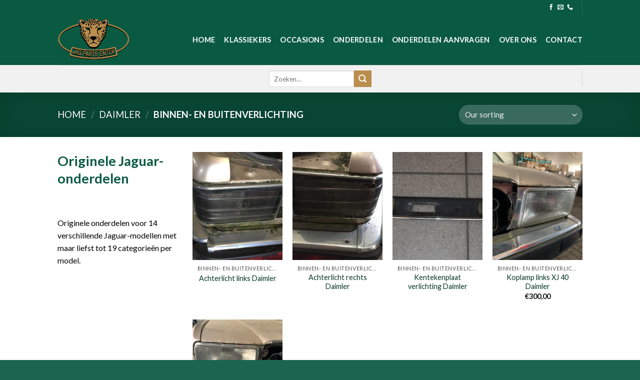

--- FILE ---
content_type: text/css
request_url: https://www.jagpartsenter.nl/wp-content/uploads/elementor/css/post-49.css?ver=1764744920
body_size: 378
content:
.elementor-kit-49{--e-global-color-primary:#0C5A42;--e-global-color-secondary:#B7894B;--e-global-color-text:#000000;--e-global-color-accent:#858785;--e-global-color-3281ad78:#4054B2;--e-global-color-39ba02ae:#23A455;--e-global-color-12273a18:#000;--e-global-color-74ca9c06:#FFF;--e-global-color-05d2228:#23A455;--e-global-color-b518df1:#0C5A42;--e-global-color-e2ac42a:#B7894B;--e-global-typography-primary-font-family:"Roboto";--e-global-typography-primary-font-weight:600;--e-global-typography-secondary-font-family:"Roboto Slab";--e-global-typography-secondary-font-weight:400;--e-global-typography-text-font-family:"Roboto";--e-global-typography-text-font-weight:400;--e-global-typography-accent-font-family:"Roboto";--e-global-typography-accent-font-weight:500;}.elementor-kit-49 e-page-transition{background-color:#FFBC7D;}.elementor-section.elementor-section-boxed > .elementor-container{max-width:1140px;}.e-con{--container-max-width:1140px;}.elementor-widget:not(:last-child){margin-block-end:20px;}.elementor-element{--widgets-spacing:20px 20px;--widgets-spacing-row:20px;--widgets-spacing-column:20px;}{}h1.entry-title{display:var(--page-title-display);}@media(max-width:1024px){.elementor-section.elementor-section-boxed > .elementor-container{max-width:1024px;}.e-con{--container-max-width:1024px;}}@media(max-width:767px){.elementor-section.elementor-section-boxed > .elementor-container{max-width:767px;}.e-con{--container-max-width:767px;}}